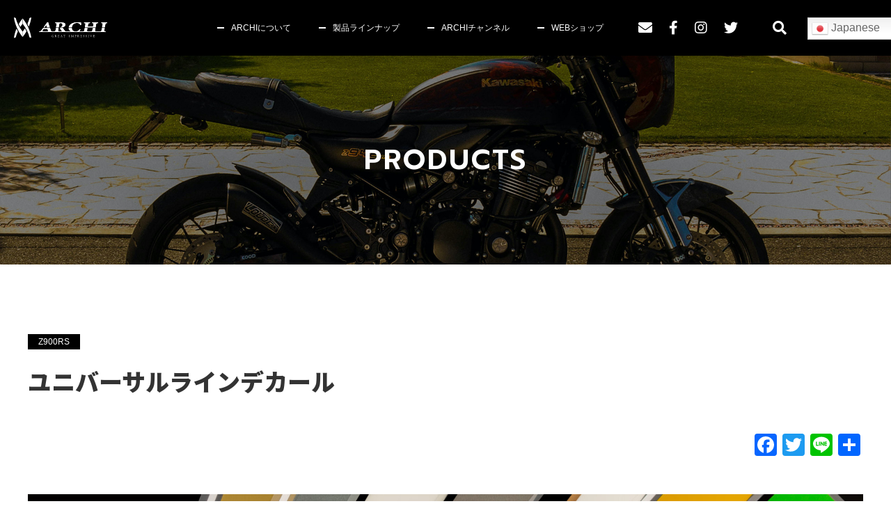

--- FILE ---
content_type: text/html; charset=UTF-8
request_url: https://archi-gi.com/archives/products/2977?pid=Z900RS
body_size: 36100
content:
<!DOCTYPE html>
<html lang="ja">
<head>
<meta charset="UTF-8">
<meta name="viewport" content="width=device-width, initial-scale=1.0, maximum-scale=1.0, minimum-scale=1.0">
<meta name="author" content="ARCHI">
<meta name="description" content="ARCHI（アーキ）はカワサキZ900RS専門のカスタムパーツブランドです。旧車（Z1、Z2)で培われたノウハウを最新の技術と融合させ、優れたパフォーマンスと美しいデザインを実現します。">
<meta property="og:locale" content="ja_JP">
<meta property="og:site_name" content="ARCHI">
<meta property="og:title" content="ユニバーサルラインデカール">
<meta property="og:type" content="website">
<meta property="og:url" content="https://archi-gi.com/">
<meta property="og:image" content="https://archi-gi.com/wp-content/uploads/2021/10/250-2.jpg">
<meta property="og:description" content="ライン全幅はおおよそ純正タンクラインを基準としアフター装着のビキニカウルやアンダーカウル、前後フェンダーなどあらゆる用途で活用出来るサイズで完成させました。 メタリックやパールはもちろんキャンディートーンまで充実に再現し [&hellip;]">
<meta name="format-detection" content="telephone=no,address=no,email=no">
<link rel="apple-touch-icon" sizes="180x180" href="https://archi-gi.com/wp-content/themes/site-theme/images/favicons/apple-touch-icon.png">
<link rel="icon" type="image/png" sizes="32x32" href="https://archi-gi.com/wp-content/themes/site-theme/images/favicons/favicon-32x32.png">
<link rel="icon" type="image/png" sizes="16x16" href="https://archi-gi.com/wp-content/themes/site-theme/images/favicons/favicon-16x16.png">
<link rel="mask-icon" href="https://archi-gi.com/wp-content/themes/site-theme/images/favicons/safari-pinned-tab.svg" color="#4A90E2">
<meta name="msapplication-TileColor" content="#4A90E2">
<meta name="theme-color" content="#4A90E2">
<title>ユニバーサルラインデカール | 製品紹介 | ARCHI</title>
<link rel="stylesheet" type="text/css" href="https://archi-gi.com/wp-content/themes/site-theme/css/lib/slick.css" media="all">
<link rel="stylesheet" type="text/css" href="https://archi-gi.com/wp-content/themes/site-theme/css/lib/slick-theme.css" media="all">
<link rel='dns-prefetch' href='//s.w.org' />
		<script type="text/javascript">
			window._wpemojiSettings = {"baseUrl":"https:\/\/s.w.org\/images\/core\/emoji\/12.0.0-1\/72x72\/","ext":".png","svgUrl":"https:\/\/s.w.org\/images\/core\/emoji\/12.0.0-1\/svg\/","svgExt":".svg","source":{"concatemoji":"https:\/\/archi-gi.com\/wp-includes\/js\/wp-emoji-release.min.js?ver=5.4.18"}};
			/*! This file is auto-generated */
			!function(e,a,t){var n,r,o,i=a.createElement("canvas"),p=i.getContext&&i.getContext("2d");function s(e,t){var a=String.fromCharCode;p.clearRect(0,0,i.width,i.height),p.fillText(a.apply(this,e),0,0);e=i.toDataURL();return p.clearRect(0,0,i.width,i.height),p.fillText(a.apply(this,t),0,0),e===i.toDataURL()}function c(e){var t=a.createElement("script");t.src=e,t.defer=t.type="text/javascript",a.getElementsByTagName("head")[0].appendChild(t)}for(o=Array("flag","emoji"),t.supports={everything:!0,everythingExceptFlag:!0},r=0;r<o.length;r++)t.supports[o[r]]=function(e){if(!p||!p.fillText)return!1;switch(p.textBaseline="top",p.font="600 32px Arial",e){case"flag":return s([127987,65039,8205,9895,65039],[127987,65039,8203,9895,65039])?!1:!s([55356,56826,55356,56819],[55356,56826,8203,55356,56819])&&!s([55356,57332,56128,56423,56128,56418,56128,56421,56128,56430,56128,56423,56128,56447],[55356,57332,8203,56128,56423,8203,56128,56418,8203,56128,56421,8203,56128,56430,8203,56128,56423,8203,56128,56447]);case"emoji":return!s([55357,56424,55356,57342,8205,55358,56605,8205,55357,56424,55356,57340],[55357,56424,55356,57342,8203,55358,56605,8203,55357,56424,55356,57340])}return!1}(o[r]),t.supports.everything=t.supports.everything&&t.supports[o[r]],"flag"!==o[r]&&(t.supports.everythingExceptFlag=t.supports.everythingExceptFlag&&t.supports[o[r]]);t.supports.everythingExceptFlag=t.supports.everythingExceptFlag&&!t.supports.flag,t.DOMReady=!1,t.readyCallback=function(){t.DOMReady=!0},t.supports.everything||(n=function(){t.readyCallback()},a.addEventListener?(a.addEventListener("DOMContentLoaded",n,!1),e.addEventListener("load",n,!1)):(e.attachEvent("onload",n),a.attachEvent("onreadystatechange",function(){"complete"===a.readyState&&t.readyCallback()})),(n=t.source||{}).concatemoji?c(n.concatemoji):n.wpemoji&&n.twemoji&&(c(n.twemoji),c(n.wpemoji)))}(window,document,window._wpemojiSettings);
		</script>
		<style type="text/css">
img.wp-smiley,
img.emoji {
	display: inline !important;
	border: none !important;
	box-shadow: none !important;
	height: 1em !important;
	width: 1em !important;
	margin: 0 .07em !important;
	vertical-align: -0.1em !important;
	background: none !important;
	padding: 0 !important;
}
</style>
	<link rel='stylesheet' id='gtranslate-style-css'  href='https://archi-gi.com/wp-content/plugins/gtranslate/gtranslate-style24.css?ver=5.4.18' type='text/css' media='all' />
<link rel='stylesheet' id='wp-block-library-css'  href='https://archi-gi.com/wp-includes/css/dist/block-library/style.min.css?ver=5.4.18' type='text/css' media='all' />
<link rel='stylesheet' id='bogo-css'  href='https://archi-gi.com/wp-content/plugins/bogo/includes/css/style.css?ver=3.3.3' type='text/css' media='all' />
<link rel='stylesheet' id='wp-pagenavi-css'  href='https://archi-gi.com/wp-content/plugins/wp-pagenavi/pagenavi-css.css?ver=2.70' type='text/css' media='all' />
<link rel='stylesheet' id='addtoany-css'  href='https://archi-gi.com/wp-content/plugins/add-to-any/addtoany.min.css?ver=1.15' type='text/css' media='all' />
<script type='text/javascript' src='https://archi-gi.com/wp-includes/js/jquery/jquery.js?ver=1.12.4-wp'></script>
<script type='text/javascript' src='https://archi-gi.com/wp-includes/js/jquery/jquery-migrate.min.js?ver=1.4.1'></script>
<script type='text/javascript' src='https://archi-gi.com/wp-content/plugins/add-to-any/addtoany.min.js?ver=1.1'></script>
<link rel='https://api.w.org/' href='https://archi-gi.com/wp-json/' />
<link rel="EditURI" type="application/rsd+xml" title="RSD" href="https://archi-gi.com/xmlrpc.php?rsd" />
<link rel="wlwmanifest" type="application/wlwmanifest+xml" href="https://archi-gi.com/wp-includes/wlwmanifest.xml" /> 
<link rel='prev' title='カーボンハイフローステムヘッドカバーセット' href='https://archi-gi.com/archives/products/2464' />
<link rel='next' title='ヘックス コアプロテクター　ver.ARCHI' href='https://archi-gi.com/archives/products/3196' />
<meta name="generator" content="WordPress 5.4.18" />
<link rel="canonical" href="https://archi-gi.com/archives/products/2977" />
<link rel='shortlink' href='https://archi-gi.com/?p=2977' />
<link rel="alternate" type="application/json+oembed" href="https://archi-gi.com/wp-json/oembed/1.0/embed?url=https%3A%2F%2Farchi-gi.com%2Farchives%2Fproducts%2F2977" />
<link rel="alternate" type="text/xml+oembed" href="https://archi-gi.com/wp-json/oembed/1.0/embed?url=https%3A%2F%2Farchi-gi.com%2Farchives%2Fproducts%2F2977&#038;format=xml" />

<script data-cfasync="false">
window.a2a_config=window.a2a_config||{};a2a_config.callbacks=[];a2a_config.overlays=[];a2a_config.templates={};a2a_localize = {
	Share: "共有",
	Save: "ブックマーク",
	Subscribe: "購読",
	Email: "メール",
	Bookmark: "ブックマーク",
	ShowAll: "すべて表示する",
	ShowLess: "小さく表示する",
	FindServices: "サービスを探す",
	FindAnyServiceToAddTo: "追加するサービスを今すぐ探す",
	PoweredBy: "Powered by",
	ShareViaEmail: "メールでシェアする",
	SubscribeViaEmail: "メールで購読する",
	BookmarkInYourBrowser: "ブラウザにブックマーク",
	BookmarkInstructions: "このページをブックマークするには、 Ctrl+D または \u2318+D を押下。",
	AddToYourFavorites: "お気に入りに追加",
	SendFromWebOrProgram: "任意のメールアドレスまたはメールプログラムから送信",
	EmailProgram: "メールプログラム",
	More: "詳細&#8230;",
	ThanksForSharing: "Thanks for sharing!",
	ThanksForFollowing: "Thanks for following!"
};

(function(d,s,a,b){a=d.createElement(s);b=d.getElementsByTagName(s)[0];a.async=1;a.src="https://static.addtoany.com/menu/page.js";b.parentNode.insertBefore(a,b);})(document,"script");
</script>
<link rel="stylesheet" href="https://archi-gi.com/wp-content/themes/site-theme/css/style.css">
<link rel="stylesheet" href="https://archi-gi.com/wp-content/themes/site-theme/css/lib/fontawesome/css/all.min.css">
<script src="//ajax.googleapis.com/ajax/libs/jquery/2.2.4/jquery.min.js"></script>
<script src="https://archi-gi.com/wp-content/themes/site-theme/js/base.js"></script>
<script src="https://archi-gi.com/wp-content/themes/site-theme/js/lib/slick.js" charset="utf-8"></script>
<!-- Google tag (gtag.js) -->
<script async src="https://www.googletagmanager.com/gtag/js?id=G-1068BLR9JC"></script>
<script>
  window.dataLayer = window.dataLayer || [];
  function gtag(){dataLayer.push(arguments);}
  gtag('js', new Date());

  gtag('config', 'G-1068BLR9JC');
</script>

<meta name="google-site-verification" content="1ctylYZl9vYP5UbEDVhkg73-xrcetwiRRBQO-TcUuTs" />
</head>
<body id="products-body" class="body-pc">
<div class="container" id="products-single-container"><!-- contentainer -->

	<header id="page-header" class="header-fix ">

		<section class="header-wrap  pc-header"><!-- header-wrap -->
			<div class="site-header fullwidth box-shadow"><!-- site-header -->

				<div class="mod-header-gnav"><!-- mod-header-scroll-cc -->
					<div class="logo-part">
						<p class="header-logo">
							<a href="https://archi-gi.com/">
								<img src="https://archi-gi.com/wp-content/themes/site-theme/images/header-logo-white.svg" alt="ARCHI">
							</a>
						</p>
					</div>

					<div class="modules-part">
							<div class="row gnav-part sp-hide">
							<nav class="mod-gnav-in-header">
								<ul class="nav">
								<li class="nav-link">
									<a class="direct-link" href="/about"><span>ARCHIについて</span></a>
								</li>
								<li class="nav-link has-submenu">
									<a class="direct-link toggle" href="/products?pid=all"><span>製品ラインナップ</span></a>
									<ul class="child-menu box-shadow is-pc">
										<li class="child"><a href="/products?pid=all">製品ラインナップ</a></li>
										<li class="child"><a href="/development">開発情報</a></li>
										<li class="child"><a href="/shops">取扱店舗</a></li>
									</ul>
								</li>
								<li class="nav-link">
									<a class="direct-link  " href="/movies"><span>ARCHIチャンネル</span></a>
								</li>
								<li class="nav-link fn-only">
									<a class="direct-link  " href="/news"><span>ニュース / イベント</span></a>
								</li>
								<li class="nav-link">
									<a class="direct-link" href="https://www.winpmcshop.com/shopbrand/ARCHI/" target="_blank"><span>WEBショップ</span></a>
								</li>
								<li class="nav-link fn-only">
									<a class="direct-link  " href="/faq"><span>よくある質問</span></a>
								</li>
								<li class="nav-link fn-only sp-hide">
									<a class="direct-link" href="mailto:info@win-pmc.com"><span>お問い合わせ</span></a>
								</li>
								<li class="nav-link fn-only">
									<a class="direct-link" href="/contact/privacy"><span>個人情報保護方針</span></a>
								</li>
								<li class="nav-link fn-only">
									<a class="direct-link" href="/digital_catalog"><span>デジタルカタログ</span></a>
								</li>
							</ul>
							</nav>
						</div>
							<div class="row sns-part white-text sp-hide">
							<a href="mailto:info@win-pmc.com" target="_blank"><i class="fas fa-envelope"></i></a>
							<a href="https://www.facebook.com/archi.gi.awaji/" target="_blank"><i class="fab fa-facebook-f"></i></a>
							<a href="https://www.instagram.com/archi.gi/" target="_blank"><i class="fab fa-instagram"></i></a>
							<a href="https://twitter.com/archi_gi" target="_blank"><i class="fab fa-twitter"></i></a>
						</div>
						<div class="row t-headsearch sp-hide">
<script>
	$(function () {
		$(".t-headsearch__icon").on("click", function () {
			$(this).toggleClass("open");
			$(this).next().toggleClass("open");
		});
	});
</script>
							<div class="t-headsearch__icon"><span></span></div>
							<div class="t-headsearch__form">
								<form method="get" id="products_search" class="searchform" action="/search/">
									<input type="text" name="keyword" id="products_search_input" value="" class="searchfield js-tapwide" placeholder="キーワードで検索">
									<input type="hidden" name="" value="" class="hidden-input">
									<input type="submit" value="&#xf002;" accesskey="f" class="searchsubmit">
								</form>
							</div>
						</div>
<!--
						<div class="row lang-switch">
							<a href="/en/" class="font-designed round">ENGLSH</a>
						</div>
-->
						<div class="row lang-switch">
							<!-- GTranslate: https://gtranslate.io/ -->
<style>
.switcher {font-family:Arial;font-size:12pt;text-align:left;cursor:pointer;overflow:hidden;width:173px;line-height:17px;}
.switcher a {text-decoration:none;display:block;font-size:12pt;-webkit-box-sizing:content-box;-moz-box-sizing:content-box;box-sizing:content-box;}
.switcher a img {vertical-align:middle;display:inline;border:0;padding:0;margin:0;opacity:0.8;}
.switcher a:hover img {opacity:1;}
.switcher .selected {background:#fff linear-gradient(180deg, #efefef 0%, #fff 70%);position:relative;z-index:9999;}
.switcher .selected a {border:1px solid #ccc;color:#666;padding:3px 5px;width:161px;}
.switcher .selected a:after {height:24px;display:inline-block;position:absolute;right:10px;width:15px;background-position:50%;background-size:11px;background-image:url("data:image/svg+xml;utf8,<svg xmlns='http://www.w3.org/2000/svg' width='16' height='16' viewBox='0 0 285 285'><path d='M282 76.5l-14.2-14.3a9 9 0 0 0-13.1 0L142.5 174.4 30.3 62.2a9 9 0 0 0-13.2 0L3 76.5a9 9 0 0 0 0 13.1l133 133a9 9 0 0 0 13.1 0l133-133a9 9 0 0 0 0-13z' style='fill:%23666'/></svg>");background-repeat:no-repeat;content:""!important;transition:all .2s;}
.switcher .selected a.open:after {-webkit-transform: rotate(-180deg);transform:rotate(-180deg);}
.switcher .selected a:hover {background:#fff}
.switcher .option {position:relative;z-index:9998;border-left:1px solid #ccc;border-right:1px solid #ccc;border-bottom:1px solid #ccc;background-color:#eee;display:none;width:171px;max-height:198px;-webkit-box-sizing:content-box;-moz-box-sizing:content-box;box-sizing:content-box;overflow-y:auto;overflow-x:hidden;}
.switcher .option a {color:#000;padding:3px 5px;}
.switcher .option a:hover {background:#fff;}
.switcher .option a.selected {background:#fff;}
#selected_lang_name {float: none;}
.l_name {float: none !important;margin: 0;}
.switcher .option::-webkit-scrollbar-track{-webkit-box-shadow:inset 0 0 3px rgba(0,0,0,0.3);border-radius:5px;background-color:#f5f5f5;}
.switcher .option::-webkit-scrollbar {width:5px;}
.switcher .option::-webkit-scrollbar-thumb {border-radius:5px;-webkit-box-shadow: inset 0 0 3px rgba(0,0,0,.3);background-color:#888;}
</style>
<div class="switcher notranslate">
<div class="selected">
<a href="#" onclick="return false;"><img src="//archi-gi.com/wp-content/plugins/gtranslate/flags/24/ja.png" height="24" width="24" alt="ja" /> Japanese</a>
</div>
<div class="option">
<a href="#" onclick="doGTranslate('ja|zh-TW');jQuery('div.switcher div.selected a').html(jQuery(this).html());return false;" title="Chinese (Traditional)" class="nturl"><img data-gt-lazy-src="//archi-gi.com/wp-content/plugins/gtranslate/flags/24/zh-TW.png" height="24" width="24" alt="zh-TW" /> Chinese (Traditional)</a><a href="#" onclick="doGTranslate('ja|en');jQuery('div.switcher div.selected a').html(jQuery(this).html());return false;" title="English" class="nturl"><img data-gt-lazy-src="//archi-gi.com/wp-content/plugins/gtranslate/flags/24/en-us.png" height="24" width="24" alt="en" /> English</a><a href="#" onclick="doGTranslate('ja|fr');jQuery('div.switcher div.selected a').html(jQuery(this).html());return false;" title="French" class="nturl"><img data-gt-lazy-src="//archi-gi.com/wp-content/plugins/gtranslate/flags/24/fr.png" height="24" width="24" alt="fr" /> French</a><a href="#" onclick="doGTranslate('ja|de');jQuery('div.switcher div.selected a').html(jQuery(this).html());return false;" title="German" class="nturl"><img data-gt-lazy-src="//archi-gi.com/wp-content/plugins/gtranslate/flags/24/de.png" height="24" width="24" alt="de" /> German</a><a href="#" onclick="doGTranslate('ja|it');jQuery('div.switcher div.selected a').html(jQuery(this).html());return false;" title="Italian" class="nturl"><img data-gt-lazy-src="//archi-gi.com/wp-content/plugins/gtranslate/flags/24/it.png" height="24" width="24" alt="it" /> Italian</a><a href="#" onclick="doGTranslate('ja|ja');jQuery('div.switcher div.selected a').html(jQuery(this).html());return false;" title="Japanese" class="nturl selected"><img data-gt-lazy-src="//archi-gi.com/wp-content/plugins/gtranslate/flags/24/ja.png" height="24" width="24" alt="ja" /> Japanese</a><a href="#" onclick="doGTranslate('ja|th');jQuery('div.switcher div.selected a').html(jQuery(this).html());return false;" title="Thai" class="nturl"><img data-gt-lazy-src="//archi-gi.com/wp-content/plugins/gtranslate/flags/24/th.png" height="24" width="24" alt="th" /> Thai</a></div>
</div>
<script>
jQuery('.switcher .selected').click(function() {jQuery('.switcher .option a img').each(function() {if(!jQuery(this)[0].hasAttribute('src'))jQuery(this).attr('src', jQuery(this).attr('data-gt-lazy-src'))});if(!(jQuery('.switcher .option').is(':visible'))) {jQuery('.switcher .option').stop(true,true).delay(100).slideDown(500);jQuery('.switcher .selected a').toggleClass('open')}});
jQuery('.switcher .option').bind('mousewheel', function(e) {var options = jQuery('.switcher .option');if(options.is(':visible'))options.scrollTop(options.scrollTop() - e.originalEvent.wheelDelta);return false;});
jQuery('body').not('.switcher').click(function(e) {if(jQuery('.switcher .option').is(':visible') && e.target != jQuery('.switcher .option').get(0)) {jQuery('.switcher .option').stop(true,true).delay(100).slideUp(500);jQuery('.switcher .selected a').toggleClass('open')}});
</script>
<style>
#goog-gt-tt {display:none !important;}
.goog-te-banner-frame {display:none !important;}
.goog-te-menu-value:hover {text-decoration:none !important;}
.goog-text-highlight {background-color:transparent !important;box-shadow:none !important;}
body {top:0 !important;}
#google_translate_element2 {display:none!important;}
</style>

<div id="google_translate_element2"></div>
<script>
function googleTranslateElementInit2() {new google.translate.TranslateElement({pageLanguage: 'ja',autoDisplay: false}, 'google_translate_element2');}
</script><script src="//translate.google.com/translate_a/element.js?cb=googleTranslateElementInit2"></script>


<script>
function GTranslateGetCurrentLang() {var keyValue = document['cookie'].match('(^|;) ?googtrans=([^;]*)(;|$)');return keyValue ? keyValue[2].split('/')[2] : null;}
function GTranslateFireEvent(element,event){try{if(document.createEventObject){var evt=document.createEventObject();element.fireEvent('on'+event,evt)}else{var evt=document.createEvent('HTMLEvents');evt.initEvent(event,true,true);element.dispatchEvent(evt)}}catch(e){}}
function doGTranslate(lang_pair){if(lang_pair.value)lang_pair=lang_pair.value;if(lang_pair=='')return;var lang=lang_pair.split('|')[1];if(GTranslateGetCurrentLang() == null && lang == lang_pair.split('|')[0])return;var teCombo;var sel=document.getElementsByTagName('select');for(var i=0;i<sel.length;i++)if(sel[i].className.indexOf('goog-te-combo')!=-1){teCombo=sel[i];break;}if(document.getElementById('google_translate_element2')==null||document.getElementById('google_translate_element2').innerHTML.length==0||teCombo.length==0||teCombo.innerHTML.length==0){setTimeout(function(){doGTranslate(lang_pair)},500)}else{teCombo.value=lang;GTranslateFireEvent(teCombo,'change');GTranslateFireEvent(teCombo,'change')}}
if(GTranslateGetCurrentLang() != null)jQuery(document).ready(function() {var lang_html = jQuery('div.switcher div.option').find('img[alt="'+GTranslateGetCurrentLang()+'"]').parent().html();if(typeof lang_html != 'undefined')jQuery('div.switcher div.selected a').html(lang_html.replace('data-gt-lazy-', ''));});
</script>
						</div>
					</div>

				</div><!-- // mod-header-scroll-cc -->

			</div><!-- // site-header -->

		</section><!-- // header-wrap -->



	</header>
	<section class="title-wrap header-fix ">

<div class="mod-title-standard bg-cover">
	<div class="title flex-center">
		<div class="mod-contents-header">
			<h1 class="header-title center font-designed mbcut">PRODUCTS</h1>
		</div>
	</div>
</div>


	</section><!-- // title-wrap -->
	<div class="contents-wrap one-column"><!-- contents-wrap -->

		<main>
			<section class="page-section">
				<div class="contents"><!-- contents -->

<script>

	jQuery(function() {
		$('.thumb-item').slick({
			infinite: true,
			slidesToShow: 1,
			slidesToScroll: 1,
			arrows: true,
			fade: true,
			asNavFor: '.thumb-item-nav' //サムネイルのクラス名
		});
		$('.thumb-item-nav').slick({
			infinite: true,
			slidesToShow: 5,
			slidesToScroll: 1,
			asNavFor: '.thumb-item', //スライダー本体のクラス名
			focusOnSelect: true
		});
    });

</script>
					<div class="block">
						<p class="part"><span class="tx-icon">Z900RS</span></p>
						<h1 class="heading01 font-designed2">ユニバーサルラインデカール<!---->
</h1>
						<div class="share-buttons box right"><div class="addtoany_shortcode"><div class="a2a_kit a2a_kit_size_32 addtoany_list" data-a2a-url="https://archi-gi.com/archives/products/2977" data-a2a-title="ユニバーサルラインデカール"><a class="a2a_button_facebook" href="https://www.addtoany.com/add_to/facebook?linkurl=https%3A%2F%2Farchi-gi.com%2Farchives%2Fproducts%2F2977&amp;linkname=%E3%83%A6%E3%83%8B%E3%83%90%E3%83%BC%E3%82%B5%E3%83%AB%E3%83%A9%E3%82%A4%E3%83%B3%E3%83%87%E3%82%AB%E3%83%BC%E3%83%AB" title="Facebook" rel="nofollow noopener" target="_blank"></a><a class="a2a_button_twitter" href="https://www.addtoany.com/add_to/twitter?linkurl=https%3A%2F%2Farchi-gi.com%2Farchives%2Fproducts%2F2977&amp;linkname=%E3%83%A6%E3%83%8B%E3%83%90%E3%83%BC%E3%82%B5%E3%83%AB%E3%83%A9%E3%82%A4%E3%83%B3%E3%83%87%E3%82%AB%E3%83%BC%E3%83%AB" title="Twitter" rel="nofollow noopener" target="_blank"></a><a class="a2a_button_line" href="https://www.addtoany.com/add_to/line?linkurl=https%3A%2F%2Farchi-gi.com%2Farchives%2Fproducts%2F2977&amp;linkname=%E3%83%A6%E3%83%8B%E3%83%90%E3%83%BC%E3%82%B5%E3%83%AB%E3%83%A9%E3%82%A4%E3%83%B3%E3%83%87%E3%82%AB%E3%83%BC%E3%83%AB" title="Line" rel="nofollow noopener" target="_blank"></a><a class="a2a_dd addtoany_share_save addtoany_share" href="https://www.addtoany.com/share"></a></div></div></div>
						<div class="mod-thumb-slick">
							<ul class="thumb-item">
																<li class="aspect-fix-wrap">
									<p class="aspect-fix pic" style="background-image: url(https://archi-gi.com/wp-content/uploads/2021/10/1200_01-4.jpg);"></p>
									<p class="caption"></p>
								</li>
																<li class="aspect-fix-wrap">
									<p class="aspect-fix pic" style="background-image: url(https://archi-gi.com/wp-content/uploads/2021/10/1200_02-4.jpg);"></p>
									<p class="caption"></p>
								</li>
																<li class="aspect-fix-wrap">
									<p class="aspect-fix pic" style="background-image: url(https://archi-gi.com/wp-content/uploads/2021/10/1200_2.jpg);"></p>
									<p class="caption"></p>
								</li>
																<li class="aspect-fix-wrap">
									<p class="aspect-fix pic" style="background-image: url(https://archi-gi.com/wp-content/uploads/2021/10/1200_02-5.jpg);"></p>
									<p class="caption"></p>
								</li>
																<li class="aspect-fix-wrap">
									<p class="aspect-fix pic" style="background-image: url(https://archi-gi.com/wp-content/uploads/2021/10/1200_02-6.jpg);"></p>
									<p class="caption"></p>
								</li>
																<li class="aspect-fix-wrap">
									<p class="aspect-fix pic" style="background-image: url(https://archi-gi.com/wp-content/uploads/2021/10/1200_02-7.jpg);"></p>
									<p class="caption"></p>
								</li>
																<li class="aspect-fix-wrap">
									<p class="aspect-fix pic" style="background-image: url(https://archi-gi.com/wp-content/uploads/2021/10/1200_02-8.jpg);"></p>
									<p class="caption"></p>
								</li>
																<li class="aspect-fix-wrap">
									<p class="aspect-fix pic" style="background-image: url(https://archi-gi.com/wp-content/uploads/2021/10/1200_02-10.jpg);"></p>
									<p class="caption"></p>
								</li>
															</ul>
							<ul class="thumb-item-nav">
																<li class="aspect-fix-wrap">
									<p class="aspect-fix pic" style="background-image: url(https://archi-gi.com/wp-content/uploads/2021/10/1200_01-4.jpg);"></p>
								</li>
																<li class="aspect-fix-wrap">
									<p class="aspect-fix pic" style="background-image: url(https://archi-gi.com/wp-content/uploads/2021/10/1200_02-4.jpg);"></p>
								</li>
																<li class="aspect-fix-wrap">
									<p class="aspect-fix pic" style="background-image: url(https://archi-gi.com/wp-content/uploads/2021/10/1200_2.jpg);"></p>
								</li>
																<li class="aspect-fix-wrap">
									<p class="aspect-fix pic" style="background-image: url(https://archi-gi.com/wp-content/uploads/2021/10/1200_02-5.jpg);"></p>
								</li>
																<li class="aspect-fix-wrap">
									<p class="aspect-fix pic" style="background-image: url(https://archi-gi.com/wp-content/uploads/2021/10/1200_02-6.jpg);"></p>
								</li>
																<li class="aspect-fix-wrap">
									<p class="aspect-fix pic" style="background-image: url(https://archi-gi.com/wp-content/uploads/2021/10/1200_02-7.jpg);"></p>
								</li>
																<li class="aspect-fix-wrap">
									<p class="aspect-fix pic" style="background-image: url(https://archi-gi.com/wp-content/uploads/2021/10/1200_02-8.jpg);"></p>
								</li>
																<li class="aspect-fix-wrap">
									<p class="aspect-fix pic" style="background-image: url(https://archi-gi.com/wp-content/uploads/2021/10/1200_02-10.jpg);"></p>
								</li>
															</ul>
						</div>
					</div>

										<div class="block">
						<div class="texts">
							<h2 class="heading02 bold">適合</h2>
							<p class="huge bold">’18-’25</p>
						</div>
					</div>
										<div class="block">
						<div class="texts">
							<h2 class="heading02 font-designed">DESCRIPTION</h2>
							<div class="single-article huge">
								<p>ライン全幅はおおよそ純正タンクラインを基準としアフター装着のビキニカウルやアンダーカウル、前後フェンダーなどあらゆる用途で活用出来るサイズで完成させました。</p>
<p>メタリックやパールはもちろんキャンディートーンまで充実に再現しておりイージーユーズながら満足度抜群のハイクオリティー感を堪能頂けます。<br />
シンナーへの耐候性も強く貼り付け後のクリア塗装にも対応します。</p>
<p>●全長590ｍｍx2枚入</p>
							</div>
						</div>
					</div>

					<div class="block">
						<h2 class="heading02 font-designed">VARIATION</h2>
						<div class="mod-clm4">
							<ul>
											<li class="list-cont">
									<div class="list-inner">
										<a class="disp-block" target="_blank" href="https://www.winpmcshop.com/shop/shopdetail.html?brandcode=000000012341&search=189-1671&sort=">
											<div class="pic">
												<div class="aspect-fix-wrap-even">
													<div class="aspect-fix bg-cover" style="background-image: url('https://archi-gi.com/spec-image/2977-1.jpg')"></div>
												</div>
											</div>
											<div class="text">
												<h3 class="heading05">キャンディートーンブラウン用</h3>
												<p>品番 : 189-1671</p>
												<p>価格 : 5,500円（税込）</p>
											</div>
										</a>
									</div>
								</li>
													<li class="list-cont">
									<div class="list-inner">
										<a class="disp-block" target="_blank" href="https://www.winpmcshop.com/shop/shopdetail.html?brandcode=000000012341&search=189-1671&sort=">
											<div class="pic">
												<div class="aspect-fix-wrap-even">
													<div class="aspect-fix bg-cover" style="background-image: url('https://archi-gi.com/spec-image/2977-2.jpg')"></div>
												</div>
											</div>
											<div class="text">
												<h3 class="heading05">メタリックグラファイトグレー用</h3>
												<p>品番 : 189-1673</p>
												<p>価格 : 5,500円（税込）</p>
											</div>
										</a>
									</div>
								</li>
													<li class="list-cont">
									<div class="list-inner">
										<a class="disp-block" target="_blank" href="https://www.winpmcshop.com/shop/shopdetail.html?brandcode=000000012341&search=189-1671&sort=">
											<div class="pic">
												<div class="aspect-fix-wrap-even">
													<div class="aspect-fix bg-cover" style="background-image: url('https://archi-gi.com/spec-image/2977-3.jpg')"></div>
												</div>
											</div>
											<div class="text">
												<h3 class="heading05">キャンディートーングリーン用</h3>
												<p>品番 : 189-1674</p>
												<p>価格 : 5,500円（税込）</p>
											</div>
										</a>
									</div>
								</li>
													<li class="list-cont">
									<div class="list-inner">
										<a class="disp-block" target="_blank" href="https://www.winpmcshop.com/shop/shopdetail.html?brandcode=000000012341&search=189-1671&sort=">
											<div class="pic">
												<div class="aspect-fix-wrap-even">
													<div class="aspect-fix bg-cover" style="background-image: url('https://archi-gi.com/spec-image/2977-4.jpg')"></div>
												</div>
											</div>
											<div class="text">
												<h3 class="heading05">ライムグリーン×エボニー用</h3>
												<p>品番 : 189-1676</p>
												<p>価格 : 5,500円（税込）</p>
											</div>
										</a>
									</div>
								</li>
													<li class="list-cont">
									<div class="list-inner">
										<a class="disp-block" target="_blank" href="https://www.winpmcshop.com/shop/shopdetail.html?brandcode=000000012341&search=189-1671&sort=">
											<div class="pic">
												<div class="aspect-fix-wrap-even">
													<div class="aspect-fix bg-cover" style="background-image: url('https://archi-gi.com/spec-image/2977-5.jpg')"></div>
												</div>
											</div>
											<div class="text">
												<h3 class="heading05">ストームクラウドブルー用</h3>
												<p>品番 : 189-1677</p>
												<p>価格 : 5,500円（税込）</p>
											</div>
										</a>
									</div>
								</li>
													<li class="list-cont">
									<div class="list-inner">
										<a class="disp-block" target="_blank" href="https://www.winpmcshop.com/shop/shopdetail.html?brandcode=000000012341&search=189-1671&sort=">
											<div class="pic">
												<div class="aspect-fix-wrap-even">
													<div class="aspect-fix bg-cover" style="background-image: url('https://archi-gi.com/spec-image/2977-6.jpg')"></div>
												</div>
											</div>
											<div class="text">
												<h3 class="heading05">ライムグリーン／ファントムブルー用</h3>
												<p>品番 : 189-1678</p>
												<p>価格 : 5,500円（税込）</p>
											</div>
										</a>
									</div>
								</li>
													<li class="list-cont">
									<div class="list-inner">
										<a class="disp-block" target="_blank" href="https://www.winpmcshop.com/shop/shopdetail.html?brandcode=000000012341&search=189-1671&sort=">
											<div class="pic">
												<div class="aspect-fix-wrap-even">
													<div class="aspect-fix bg-cover" style="background-image: url('https://archi-gi.com/spec-image/2977-7.jpg')"></div>
												</div>
											</div>
											<div class="text">
												<h3 class="heading05">青玉虫／ディアブロブラック（’22）用</h3>
												<p>品番 : 189-1682</p>
												<p>価格 : 5,500円（税込）</p>
											</div>
										</a>
									</div>
								</li>
																			</ul>
						</div>
					</div>

					<div class="block">
						<p class="center">
								<a href="https://archi-gi.com/archives/products_category/z900rs_ex_ex?pid=Z900RS" class="button bc-ghost">製品紹介一覧に戻る<i class="fas fa-undo-alt"></i></a>
						</p>
					</div>

				</div><!-- // contents -->
			</section>
		</main>


	</div><!-- // contents-wrap -->

	<footer>


		<section class="footer-wrap"><!-- footer-wrap -->

			<div class="site-footer"><!-- site-footer -->

				<div class="mod-footer-standard">

					<div class="profile-part">

						<p class="footer-name"><span class="font-designed">ARCHI</span><br><span class="supple">Produced by PMC.</span></p>

						<address><i class="fas fa-map-marker-alt"></i>〒656-2131 兵庫県淡路市志筑3071 <br class="sp-br"></address>

						<p class="tel"><i class="fas fa-phone"></i>0799-60-0101&emsp;<i class="fas fa-fax"></i>0799-60-0202</p>


						

					</div>

					<div class="nav-part ">

						<nav class="footer-sitenav">
							<ul class="nav">
								<li class="nav-link">
									<a class="direct-link" href="/about"><span>ARCHIについて</span></a>
								</li>
								<li class="nav-link has-submenu">
									<a class="direct-link toggle" href="/products?pid=all"><span>製品ラインナップ</span></a>
									<ul class="child-menu box-shadow is-pc">
										<li class="child"><a href="/products?pid=all">製品ラインナップ</a></li>
										<li class="child"><a href="/development">開発情報</a></li>
										<li class="child"><a href="/shops">取扱店舗</a></li>
									</ul>
								</li>
								<li class="nav-link">
									<a class="direct-link  " href="/movies"><span>ARCHIチャンネル</span></a>
								</li>
								<li class="nav-link fn-only">
									<a class="direct-link  " href="/news"><span>ニュース / イベント</span></a>
								</li>
								<li class="nav-link">
									<a class="direct-link" href="https://www.winpmcshop.com/shopbrand/ARCHI/" target="_blank"><span>WEBショップ</span></a>
								</li>
								<li class="nav-link fn-only">
									<a class="direct-link  " href="/faq"><span>よくある質問</span></a>
								</li>
								<li class="nav-link fn-only sp-hide">
									<a class="direct-link" href="mailto:info@win-pmc.com"><span>お問い合わせ</span></a>
								</li>
								<li class="nav-link fn-only">
									<a class="direct-link" href="/contact/privacy"><span>個人情報保護方針</span></a>
								</li>
								<li class="nav-link fn-only">
									<a class="direct-link" href="/digital_catalog"><span>デジタルカタログ</span></a>
								</li>
							</ul>
						</nav>

					</div>

				</div>

			</div><!-- site-footer -->

		</section><!-- // footer-wrap -->

		<section class="copyright-wrap center">
			<small>Copyright &copy; 2026 ARCHI. All Rights Reserved.</small>
		</section>

	</footer>

	<div class="pagetop"><a href=".container"><i class="fas fa-arrow-up"></i></a></div>

</div><!-- // contentainer -->
<script type='text/javascript' src='https://archi-gi.com/wp-includes/js/wp-embed.min.js?ver=5.4.18'></script>
</body>
</html>


--- FILE ---
content_type: application/javascript
request_url: https://archi-gi.com/wp-content/themes/site-theme/js/base.js
body_size: 5992
content:
jQuery(function () {

	// スマホとタブレットでviewportを切替え
	$(function () {
		var ua = navigator.userAgent;
		if ((ua.indexOf('iPhone') > 0) || ua.indexOf('iPod') > 0 || (ua.indexOf('Android') > 0 && ua.indexOf('Mobile') > 0)) {
			$('head').prepend('<meta name="viewport" content="width=device-width,initial-scale=1">');
		} else {
			$('head').prepend('<meta name="viewport" content="width=1240">');
		}
	});

	// スマホで横倒し禁止
	/*
	$(function () {
		if ($('.body-sp').length) {
			window.onorientationchange = function () {
				switch (window.orientation) {
					case 0:
						break;
					case 90:
						alert('画面を縦にしてご利用ください');
						break;
					case -90:
						alert('画面を縦にしてご利用ください');
						break;
				}
			}
		}
	});
	*/

	// ブラウザの横幅が変わったときにリロード
	/*
	$(function () {
		var windowWidth = $(window).width();
		$(window).resize(function () {
			var ww = $(window).width();
			if (windowWidth != ww) {
				location.reload();
			}
		});
	});
	*/

	// GNサブメニュー
	$(function () {
		if (!navigator.userAgent.match(/(iPhone|iPad|iPod|Android)/)) {
			$('.has-submenu').each(function () {
				$(this).on({
					'mouseenter': function () {
						$(this).addClass('menu-on');
						$(this).find('.child-menu').fadeIn(200);
					}, 'mouseleave': function () {
						$(this).removeClass('menu-on');
						$(this).find('.child-menu').fadeOut(200);
					}
				});
			});
		}
	});

	// スマホ用ナビサブメニュー
	$(function () {
		$(".has-submenu .toggle").on("click", function () {
			$(this).toggleClass("open").next().slideToggle();
		});
	});

	// 横並びの高さを合わせる
	$(function () {
		$('.eq-height').each(function (i, box) {
			var maxHeight = 0;
			$(box).find('.item-eq-height').each(function () {
				if ($(this).height() > maxHeight) maxHeight = $(this).height();
			});
			$(box).find('.item-eq-height').height(maxHeight);
		});
	});

	// 横並びの高さを合わせる2
	$(function () {
		$('.eq-height2').each(function (i, box) {
			var maxHeight = 0;
			$(box).find('.item-eq-height2').each(function () {
				if ($(this).height() > maxHeight) maxHeight = $(this).height();
			});
			$(box).find('.item-eq-height2').height(maxHeight);
		});
	});

	// accordion menu
	$(function () {
		$(".mod-ac-menu .ac-toggle").on("click", function () {
			$(this).toggleClass("open").next().slideToggle();
		});
	});

	// ページ内リンク
	$(function () {
		$(".scroll-btn").on('click', function () {
			var hwh = $('.header-wrap').outerHeight(),
				gwh = $('.gnav-wrap').outerHeight();
			headerHeight = hwh + gwh;
			var speed = 400; // ミリ秒で記述
			var href = $(this).attr("href");
			var target = $(href == "#" || href == "" ? 'html' : href);
			var position = target.offset().top - headerHeight;
			$('body,html').animate({ scrollTop: position }, speed, 'swing');
			return false;
		});
	});

	// ページ内リンク２
	$(function () {
		$(".scroll-btn2").on('click', function () {
			var speed = 400; // ミリ秒で記述
			var href = $(this).attr("href");
			var target = $(href == "#" || href == "" ? 'html' : href);
			var position = target.offset().top;
			$('body,html').animate({ scrollTop: position }, speed, 'swing');
			return false;
		});
	});

	// 別ページアンカーリンク
	$(window).on('load', function () {
		var hwh = $('.header-wrap').outerHeight(),
			gwh = $('.gnav-wrap').outerHeight();
		headerHeight = hwh + gwh;
		url = $(location).attr('href');
		if (url.indexOf("?id=") != -1) {
			var id = url.split("?id=");
			var $target = $('#' + id[id.length - 1]);
			if ($target.length) {
				var pos = $target.offset().top - headerHeight;
				$("html, body").animate({ scrollTop: pos }, 600);
			}
		}
	});

	// tab_switch
	$(function () {
		$('.tab-menu li').click(function () {
			var index = $('.tab-menu li').index(this);
			$('.tab-content-wrap .tab-content').css('display', 'none');
			$('.tab-content-wrap .tab-content').eq(index).css('display', 'block');
			$('.tab-menu li').removeClass('select');
			$(this).addClass('select')
		});
	});

	// PAGE TOP
	$(function () {
		var topBtn = $('.pagetop');
		topBtn.hide();
		//スクロールが100に達したらボタン表示
		$(window).scroll(function () {
			if ($(this).scrollTop() > 100) {
				topBtn.fadeIn();
			} else {
				topBtn.fadeOut();
			}
		});
		//スクロールしてトップ
		topBtn.click(function () {
			$('body,html').animate({
				scrollTop: 0
			}, 500);
			return false;
		});
	});

	// fadeup
	$(function () {
		if (!navigator.userAgent.match(/(iPhone|iPad|iPod|Android)/)) {
			$('.fadeup').css('visibility', 'hidden');
			$('.fadeup2').css('visibility', 'hidden');
			$(window).scroll(function () {
				var windowHeight = $(window).height(),
					topWindow = $(window).scrollTop();
				// 基本
				$('.fadeup').each(function () {
					var targetPosition = $(this).offset().top;
					if (topWindow > targetPosition - windowHeight + 100) {
						$(this).addClass("fadeInDown");
					}
				});
				// 少し遅れる
				$('.fadeup2').each(function () {
					var targetPosition = $(this).offset().top;
					if (topWindow > targetPosition - windowHeight + 300) {
						$(this).addClass("fadeInDown");
					}
				});
			});
		};
	});

	// スクロールして左右スライド
	if (!navigator.userAgent.match(/(iPhone|iPad|iPod|Android)/)) {
		$('.slide-cont-l').css('visibility', 'hidden');
		$('.slide-cont-r').css('visibility', 'hidden');
		$(window).scroll(function () {
			var windowHeight = $(window).height(),
				topWindow = $(window).scrollTop();
			// 左へ
			$('.slide-cont-l').each(function () {
				var targetPosition = $(this).offset().top;
				if (topWindow > targetPosition - windowHeight + 200) {
					$(this).addClass("slide-l");
				}
			});
			// 右へ
			$('.slide-cont-r').each(function () {
				var targetPosition = $(this).offset().top;
				if (topWindow > targetPosition - windowHeight + 200) {
					$(this).addClass("slide-r");
				}
			});
		});
	};

});
